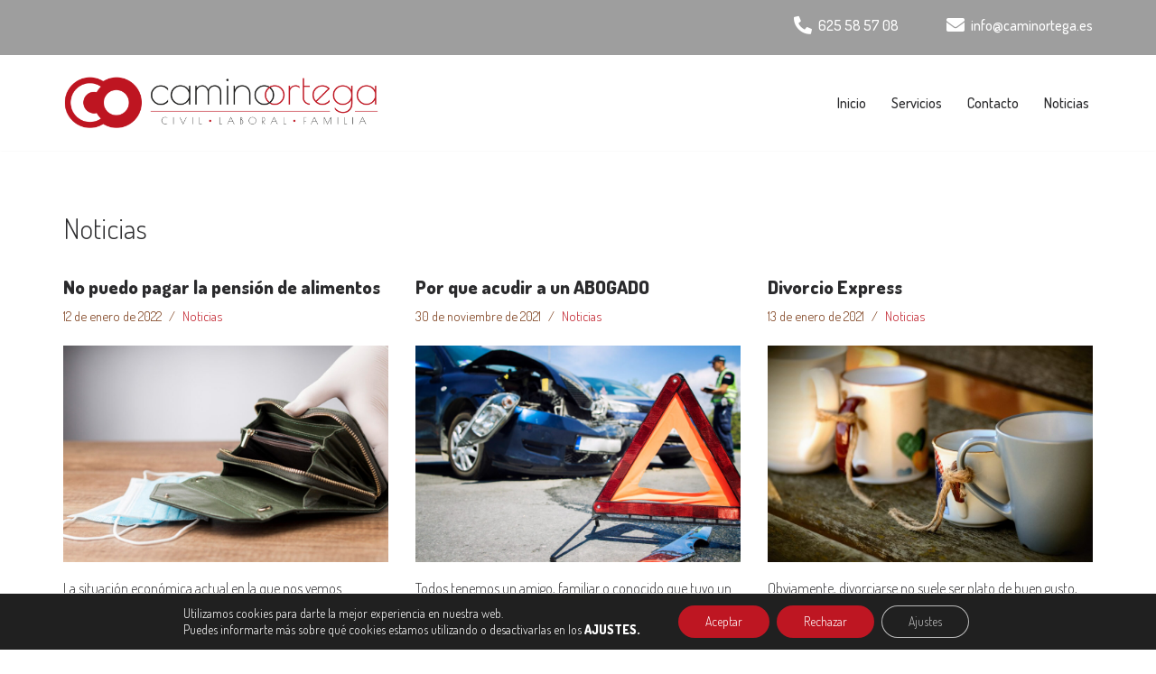

--- FILE ---
content_type: text/css
request_url: https://www.caminortega.es/wp-content/themes/camino-ortega_child/style.css?ver=3.8.6
body_size: 308
content:
/*
Theme Name:     Camino Ortega (Neve child theme)
Theme URI:      https://themeisle.com/themes/neve/
Template: neve
Author:         M2L - Comunicación Visual
Author URI:     https://m2l.info
Description:    Tema hijo de Neve para Camino Ortega.
Version:        1.0.0
License:        GNU General Public License v2 or later
License URI:    http://www.gnu.org/licenses/gpl-2.0.html
Text Domain:    neve
Tags: blog, custom-logo, e-commerce, rtl-language-support, post-formats, grid-layout, one-column, two-columns, custom-background, custom-colors, custom-header, custom-menu, featured-image-header, featured-images, flexible-header, full-width-template, sticky-post, theme-options, threaded-comments, translation-ready, accessibility-ready, wide-blocks, block-styles
*/

--- FILE ---
content_type: text/css
request_url: https://www.caminortega.es/wp-content/uploads/custom-css-js/383.css?v=4611
body_size: 458
content:
/******* Do not edit this file *******
Simple Custom CSS and JS - by Silkypress.com
Saved: Jan 12 2022 | 18:10:44 */
/** GENERAL **/
.btn:hover, .button.button-primary:hover, button:hover, input:hover[type="button"], input:hover[type="submit"] {
    text-decoration: none;
    background-color: #763510;
    color: #fff;
    opacity: .9;
}
.pie {
	font-size: 0.7em;
}
/** HEADER **/
#mysticky-nav.wrapfixed {
    border-bottom: 1px solid #CCC;
}
.fijo {
	position: fixed;
	z-index: 10;
	width: 100%;
	top: 0;
	left: 0;
}
/** LOGO MENU MOVIL **/
.menu-item a img {
    border: none;
    box-shadow: none;
    vertical-align: middle;
    width: auto;
    display: inline;
    max-width: 60%;
}
/** WIDGETS **/
.post-date {
	 font-size: 0.7em;
	}
.post-date:before {
	content: '\A';
	white-space: pre;
}
ul {
  list-style: disc;
	color: #763510;
}
.tnp-widget input.tnp-submit {
 	  border-radius: 5px;
}
.tnp-widget input.tnp-submit:hover {
    background-color: #3b0e11;
}
.post-date:before {
    content: '';
    white-space: pre;
}
/** FORMULARIOS **/
    input.wpcf7-form-control.wpcf7-wpcaptcha {
        width: 60px;
}

--- FILE ---
content_type: text/css
request_url: https://www.caminortega.es/wp-content/uploads/elementor/css/post-310.css?ver=1734646097
body_size: 729
content:
.elementor-310 .elementor-element.elementor-element-84c207f:not(.elementor-motion-effects-element-type-background), .elementor-310 .elementor-element.elementor-element-84c207f > .elementor-motion-effects-container > .elementor-motion-effects-layer{background-color:#9E9E9E;}.elementor-310 .elementor-element.elementor-element-84c207f > .elementor-container{min-height:46px;}.elementor-310 .elementor-element.elementor-element-84c207f{transition:background 0.3s, border 0.3s, border-radius 0.3s, box-shadow 0.3s;margin-top:0px;margin-bottom:0px;padding:5px 5px 5px 5px;}.elementor-310 .elementor-element.elementor-element-84c207f > .elementor-background-overlay{transition:background 0.3s, border-radius 0.3s, opacity 0.3s;}.elementor-bc-flex-widget .elementor-310 .elementor-element.elementor-element-dbbee1a.elementor-column .elementor-widget-wrap{align-items:center;}.elementor-310 .elementor-element.elementor-element-dbbee1a.elementor-column.elementor-element[data-element_type="column"] > .elementor-widget-wrap.elementor-element-populated{align-content:center;align-items:center;}.elementor-310 .elementor-element.elementor-element-dbbee1a > .elementor-widget-wrap > .elementor-widget:not(.elementor-widget__width-auto):not(.elementor-widget__width-initial):not(:last-child):not(.elementor-absolute){margin-bottom:0px;}.elementor-310 .elementor-element.elementor-element-dbbee1a > .elementor-element-populated{margin:0px 0px 0px 0px;--e-column-margin-right:0px;--e-column-margin-left:0px;padding:0px 0px 0px 0px;}.elementor-310 .elementor-element.elementor-element-73a7d25 .elementor-icon-list-items:not(.elementor-inline-items) .elementor-icon-list-item:not(:last-child){padding-bottom:calc(50px/2);}.elementor-310 .elementor-element.elementor-element-73a7d25 .elementor-icon-list-items:not(.elementor-inline-items) .elementor-icon-list-item:not(:first-child){margin-top:calc(50px/2);}.elementor-310 .elementor-element.elementor-element-73a7d25 .elementor-icon-list-items.elementor-inline-items .elementor-icon-list-item{margin-right:calc(50px/2);margin-left:calc(50px/2);}.elementor-310 .elementor-element.elementor-element-73a7d25 .elementor-icon-list-items.elementor-inline-items{margin-right:calc(-50px/2);margin-left:calc(-50px/2);}body.rtl .elementor-310 .elementor-element.elementor-element-73a7d25 .elementor-icon-list-items.elementor-inline-items .elementor-icon-list-item:after{left:calc(-50px/2);}body:not(.rtl) .elementor-310 .elementor-element.elementor-element-73a7d25 .elementor-icon-list-items.elementor-inline-items .elementor-icon-list-item:after{right:calc(-50px/2);}.elementor-310 .elementor-element.elementor-element-73a7d25 .elementor-icon-list-icon i{color:#FFFFFF;transition:color 0.3s;}.elementor-310 .elementor-element.elementor-element-73a7d25 .elementor-icon-list-icon svg{fill:#FFFFFF;transition:fill 0.3s;}.elementor-310 .elementor-element.elementor-element-73a7d25 .elementor-icon-list-item:hover .elementor-icon-list-icon i{color:#3C1313;}.elementor-310 .elementor-element.elementor-element-73a7d25 .elementor-icon-list-item:hover .elementor-icon-list-icon svg{fill:#3C1313;}.elementor-310 .elementor-element.elementor-element-73a7d25{--e-icon-list-icon-size:20px;--e-icon-list-icon-align:center;--e-icon-list-icon-margin:0 calc(var(--e-icon-list-icon-size, 1em) * 0.125);--icon-vertical-offset:0px;}.elementor-310 .elementor-element.elementor-element-73a7d25 .elementor-icon-list-item > .elementor-icon-list-text, .elementor-310 .elementor-element.elementor-element-73a7d25 .elementor-icon-list-item > a{text-decoration:none;}.elementor-310 .elementor-element.elementor-element-73a7d25 .elementor-icon-list-text{color:#FFFFFF;transition:color 0.3s;}.elementor-310 .elementor-element.elementor-element-73a7d25 .elementor-icon-list-item:hover .elementor-icon-list-text{color:#3C1313;}.elementor-310 .elementor-element.elementor-element-20f2825 .elementor-icon-list-items:not(.elementor-inline-items) .elementor-icon-list-item:not(:last-child){padding-bottom:calc(50px/2);}.elementor-310 .elementor-element.elementor-element-20f2825 .elementor-icon-list-items:not(.elementor-inline-items) .elementor-icon-list-item:not(:first-child){margin-top:calc(50px/2);}.elementor-310 .elementor-element.elementor-element-20f2825 .elementor-icon-list-items.elementor-inline-items .elementor-icon-list-item{margin-right:calc(50px/2);margin-left:calc(50px/2);}.elementor-310 .elementor-element.elementor-element-20f2825 .elementor-icon-list-items.elementor-inline-items{margin-right:calc(-50px/2);margin-left:calc(-50px/2);}body.rtl .elementor-310 .elementor-element.elementor-element-20f2825 .elementor-icon-list-items.elementor-inline-items .elementor-icon-list-item:after{left:calc(-50px/2);}body:not(.rtl) .elementor-310 .elementor-element.elementor-element-20f2825 .elementor-icon-list-items.elementor-inline-items .elementor-icon-list-item:after{right:calc(-50px/2);}.elementor-310 .elementor-element.elementor-element-20f2825 .elementor-icon-list-icon i{color:#FFFFFF;transition:color 0.3s;}.elementor-310 .elementor-element.elementor-element-20f2825 .elementor-icon-list-icon svg{fill:#FFFFFF;transition:fill 0.3s;}.elementor-310 .elementor-element.elementor-element-20f2825 .elementor-icon-list-item:hover .elementor-icon-list-icon i{color:#3C1313;}.elementor-310 .elementor-element.elementor-element-20f2825 .elementor-icon-list-item:hover .elementor-icon-list-icon svg{fill:#3C1313;}.elementor-310 .elementor-element.elementor-element-20f2825{--e-icon-list-icon-size:20px;--e-icon-list-icon-align:center;--e-icon-list-icon-margin:0 calc(var(--e-icon-list-icon-size, 1em) * 0.125);--icon-vertical-offset:0px;}.elementor-310 .elementor-element.elementor-element-20f2825 .elementor-icon-list-item > .elementor-icon-list-text, .elementor-310 .elementor-element.elementor-element-20f2825 .elementor-icon-list-item > a{text-decoration:none;}.elementor-310 .elementor-element.elementor-element-20f2825 .elementor-icon-list-text{color:#FFFFFF;transition:color 0.3s;}.elementor-310 .elementor-element.elementor-element-20f2825 .elementor-icon-list-item:hover .elementor-icon-list-text{color:#3C1313;}@media(max-width:1024px){.elementor-310 .elementor-element.elementor-element-73a7d25 .elementor-icon-list-items:not(.elementor-inline-items) .elementor-icon-list-item:not(:last-child){padding-bottom:calc(35px/2);}.elementor-310 .elementor-element.elementor-element-73a7d25 .elementor-icon-list-items:not(.elementor-inline-items) .elementor-icon-list-item:not(:first-child){margin-top:calc(35px/2);}.elementor-310 .elementor-element.elementor-element-73a7d25 .elementor-icon-list-items.elementor-inline-items .elementor-icon-list-item{margin-right:calc(35px/2);margin-left:calc(35px/2);}.elementor-310 .elementor-element.elementor-element-73a7d25 .elementor-icon-list-items.elementor-inline-items{margin-right:calc(-35px/2);margin-left:calc(-35px/2);}body.rtl .elementor-310 .elementor-element.elementor-element-73a7d25 .elementor-icon-list-items.elementor-inline-items .elementor-icon-list-item:after{left:calc(-35px/2);}body:not(.rtl) .elementor-310 .elementor-element.elementor-element-73a7d25 .elementor-icon-list-items.elementor-inline-items .elementor-icon-list-item:after{right:calc(-35px/2);}.elementor-310 .elementor-element.elementor-element-20f2825 .elementor-icon-list-items:not(.elementor-inline-items) .elementor-icon-list-item:not(:last-child){padding-bottom:calc(35px/2);}.elementor-310 .elementor-element.elementor-element-20f2825 .elementor-icon-list-items:not(.elementor-inline-items) .elementor-icon-list-item:not(:first-child){margin-top:calc(35px/2);}.elementor-310 .elementor-element.elementor-element-20f2825 .elementor-icon-list-items.elementor-inline-items .elementor-icon-list-item{margin-right:calc(35px/2);margin-left:calc(35px/2);}.elementor-310 .elementor-element.elementor-element-20f2825 .elementor-icon-list-items.elementor-inline-items{margin-right:calc(-35px/2);margin-left:calc(-35px/2);}body.rtl .elementor-310 .elementor-element.elementor-element-20f2825 .elementor-icon-list-items.elementor-inline-items .elementor-icon-list-item:after{left:calc(-35px/2);}body:not(.rtl) .elementor-310 .elementor-element.elementor-element-20f2825 .elementor-icon-list-items.elementor-inline-items .elementor-icon-list-item:after{right:calc(-35px/2);}}@media(max-width:767px){.elementor-310 .elementor-element.elementor-element-84c207f{margin-top:0px;margin-bottom:0px;padding:5px 0px 5px 0px;}.elementor-310 .elementor-element.elementor-element-dbbee1a > .elementor-widget-wrap > .elementor-widget:not(.elementor-widget__width-auto):not(.elementor-widget__width-initial):not(:last-child):not(.elementor-absolute){margin-bottom:0px;}.elementor-310 .elementor-element.elementor-element-dbbee1a > .elementor-element-populated{margin:0px 0px 0px 0px;--e-column-margin-right:0px;--e-column-margin-left:0px;padding:0px 0px 0px 0px;}.elementor-310 .elementor-element.elementor-element-20f2825 .elementor-icon-list-items:not(.elementor-inline-items) .elementor-icon-list-item:not(:last-child){padding-bottom:calc(30px/2);}.elementor-310 .elementor-element.elementor-element-20f2825 .elementor-icon-list-items:not(.elementor-inline-items) .elementor-icon-list-item:not(:first-child){margin-top:calc(30px/2);}.elementor-310 .elementor-element.elementor-element-20f2825 .elementor-icon-list-items.elementor-inline-items .elementor-icon-list-item{margin-right:calc(30px/2);margin-left:calc(30px/2);}.elementor-310 .elementor-element.elementor-element-20f2825 .elementor-icon-list-items.elementor-inline-items{margin-right:calc(-30px/2);margin-left:calc(-30px/2);}body.rtl .elementor-310 .elementor-element.elementor-element-20f2825 .elementor-icon-list-items.elementor-inline-items .elementor-icon-list-item:after{left:calc(-30px/2);}body:not(.rtl) .elementor-310 .elementor-element.elementor-element-20f2825 .elementor-icon-list-items.elementor-inline-items .elementor-icon-list-item:after{right:calc(-30px/2);}}@media(min-width:768px){.elementor-310 .elementor-element.elementor-element-dbbee1a{width:100%;}}

--- FILE ---
content_type: text/css
request_url: https://www.caminortega.es/wp-content/uploads/elementor/css/post-138.css?ver=1734646098
body_size: 552
content:
.elementor-138 .elementor-element.elementor-element-710e007:not(.elementor-motion-effects-element-type-background), .elementor-138 .elementor-element.elementor-element-710e007 > .elementor-motion-effects-container > .elementor-motion-effects-layer{background-color:#24292E;}.elementor-138 .elementor-element.elementor-element-710e007{transition:background 0.3s, border 0.3s, border-radius 0.3s, box-shadow 0.3s;}.elementor-138 .elementor-element.elementor-element-710e007 > .elementor-background-overlay{transition:background 0.3s, border-radius 0.3s, opacity 0.3s;}.elementor-138 .elementor-element.elementor-element-a32c878 > .elementor-widget-wrap > .elementor-widget:not(.elementor-widget__width-auto):not(.elementor-widget__width-initial):not(:last-child):not(.elementor-absolute){margin-bottom:0px;}.elementor-138 .elementor-element.elementor-element-54490b7 > .elementor-widget-container{margin:0px 0px 0px 0px;padding:0px 0px 0px 0px;}.elementor-138 .elementor-element.elementor-element-54490b7 img{width:85px;max-width:100%;filter:brightness( 200% ) contrast( 0% ) saturate( 0% ) blur( 0px ) hue-rotate( 0deg );}.elementor-138 .elementor-element.elementor-element-724b2fd > .elementor-widget-container{margin:-25px 0px 0px 0px;}.elementor-138 .elementor-element.elementor-element-724b2fd .elementor-icon-list-icon i{transition:color 0.3s;}.elementor-138 .elementor-element.elementor-element-724b2fd .elementor-icon-list-icon svg{transition:fill 0.3s;}.elementor-138 .elementor-element.elementor-element-724b2fd{--e-icon-list-icon-size:14px;--icon-vertical-offset:0px;}.elementor-138 .elementor-element.elementor-element-724b2fd .elementor-icon-list-item > .elementor-icon-list-text, .elementor-138 .elementor-element.elementor-element-724b2fd .elementor-icon-list-item > a{font-size:0.9em;}.elementor-138 .elementor-element.elementor-element-724b2fd .elementor-icon-list-text{color:#FFFFFF;transition:color 0.3s;}.elementor-138 .elementor-element.elementor-element-b341bec > .elementor-widget-container{padding:5px 0px 5px 0px;}.elementor-138 .elementor-element.elementor-element-b341bec{text-align:center;color:#EDEDED;font-size:0.8em;line-height:1.1em;}.elementor-138 .elementor-element.elementor-element-7ec26c7 > .elementor-widget-container{margin:0px 0px 0px 0px;padding:5px 0px 5px 0px;}.elementor-138 .elementor-element.elementor-element-7ec26c7{text-align:center;color:#E6E6E6;font-size:0.8em;text-decoration:none;line-height:1.1em;}@media(max-width:1024px){.elementor-138 .elementor-element.elementor-element-7ec26c7 > .elementor-widget-container{margin:0px 0px 0px 0px;}.elementor-138 .elementor-element.elementor-element-7ec26c7{text-align:center;}}@media(max-width:767px){.elementor-138 .elementor-element.elementor-element-724b2fd .elementor-icon-list-items:not(.elementor-inline-items) .elementor-icon-list-item:not(:last-child){padding-bottom:calc(20px/2);}.elementor-138 .elementor-element.elementor-element-724b2fd .elementor-icon-list-items:not(.elementor-inline-items) .elementor-icon-list-item:not(:first-child){margin-top:calc(20px/2);}.elementor-138 .elementor-element.elementor-element-724b2fd .elementor-icon-list-items.elementor-inline-items .elementor-icon-list-item{margin-right:calc(20px/2);margin-left:calc(20px/2);}.elementor-138 .elementor-element.elementor-element-724b2fd .elementor-icon-list-items.elementor-inline-items{margin-right:calc(-20px/2);margin-left:calc(-20px/2);}body.rtl .elementor-138 .elementor-element.elementor-element-724b2fd .elementor-icon-list-items.elementor-inline-items .elementor-icon-list-item:after{left:calc(-20px/2);}body:not(.rtl) .elementor-138 .elementor-element.elementor-element-724b2fd .elementor-icon-list-items.elementor-inline-items .elementor-icon-list-item:after{right:calc(-20px/2);}.elementor-138 .elementor-element.elementor-element-724b2fd .elementor-icon-list-item > .elementor-icon-list-text, .elementor-138 .elementor-element.elementor-element-724b2fd .elementor-icon-list-item > a{font-size:1em;}.elementor-138 .elementor-element.elementor-element-7ec26c7{text-align:center;}}